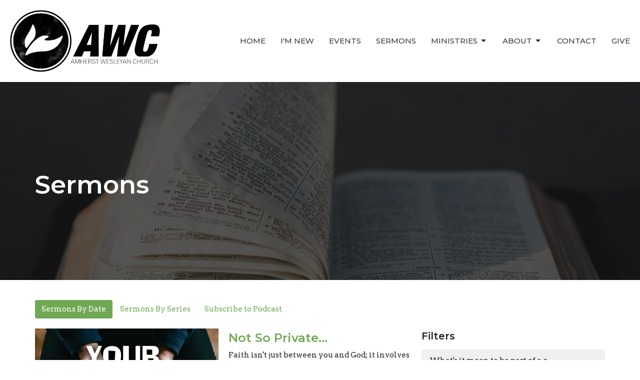

--- FILE ---
content_type: text/html; charset=utf-8
request_url: https://www.amherstwesleyan.com/podcasts/media?month=Jun&year=2022
body_size: 51872
content:
<!DOCTYPE html>
<html lang="en">
  <head>
  <meta charset="UTF-8">
  <meta content="IE=edge,chrome=1" http-equiv="X-UA-Compatible"/>
  <meta content="width=device-width, initial-scale=1.0" name="viewport"/>
  <meta content="Amherst Wesleyan Church" name="author"/>
  <title>
    Sermons | Amherst Wesleyan Church
  </title>
  <meta content="Amherst 
Nova Scotia
Church
Bible
Grief
Care
Kids" name="keywords" />
  
    <meta name="robots" content="index,follow" />
  
  
  <link href="https://dq5pwpg1q8ru0.cloudfront.net/2021/04/01/05/39/52/c221a28d-078c-4acc-a19c-bb2ae4eadb3e/AWC%20Logo%20WHITE.png" rel="shortcut icon" type="image/x-icon" />
  <meta name="csrf-param" content="authenticity_token" />
<meta name="csrf-token" content="U59CP/hwGyI6Sx1WJzkaUN2dBfxPxyCP4yYjPz+ozF9GYafaM9NxJYPC3qNgOEqEzHznbU+gh/Avj01Ogv+tOQ==" />

  <link rel="preconnect" href="https://fonts.gstatic.com/" crossorigin>
  <link rel="preload" href="/fonts/fontawesome/webfont.woff?v=3.2.1" as="font" type="font/woff" crossorigin>

  <link rel="stylesheet" media="all" href="/themes/stylesheet.css?timestamp=2026-01-17+10%3A38%3A31+-0400" />
  <link rel="stylesheet" media="print" href="https://dq5pwpg1q8ru0.cloudfront.net/assets/print-c1b49d74baf454d41a08041bb7881e34979fe0b297fba593578d70ec8cc515fd.css" />

	<link href="https://fonts.googleapis.com/css?family=Montserrat:100,200,300,regular,500,600,700,800,900,100italic,200italic,300italic,italic,500italic,600italic,700italic,800italic,900italic|Arvo:regular,italic,700,700italic&amp;display=swap" rel="stylesheet" type="text/css" async="async" />
  

  <script src="https://dq5pwpg1q8ru0.cloudfront.net/assets/application-baedfe927b756976bd996cb2c71963c5d82c94e444650affbb4162574b24b761.js"></script>
  <script src="https://dq5pwpg1q8ru0.cloudfront.net/packs/js/application-48235911dc1b5b550236.js"></script>
  <script src="https://cdnjs.cloudflare.com/ajax/libs/handlebars.js/4.7.7/handlebars.min.js" defer="defer"></script>


  <!--[if lt IE 9]>
  <script src="https://dq5pwpg1q8ru0.cloudfront.net/javascripts/html5shiv.js"></script>
  <script src="https://dq5pwpg1q8ru0.cloudfront.net/javascripts/respond.min.js"></script>
  <![endif]-->




  


</head>

  <body class="body_sermons_index body_media_page   sermons-index   relative d-flex flex-column">
      <div class="d-flex ">
        <div class="site-content-container">
    

  <div class="system">
  </div>

  <div id="top-menus-container">
    <div id="top-menus">
  <div id="alert-container">
  </div>


  <div class="js-menus   bg-none z-index-navbar">
    
    <div id="main-menu-container">
      
<nav id="main_menu" class="relative bg-default bg-none p-2 p-md-3">
  <div class="bg-default pos pos-cover js-main-menu-background-opacity" style="opacity:1.0;"></div>
  <div class="d-md-flex flex-wrap ">
    <div class="relative d-flex d-md-block mr-md-3 flex-shrink-0">
      

    <a class="main-menu-logo main-menu-rycroft-logo " href="/">
      <img alt="Amherst Wesleyan Church" class="logo-size-large" src="https://dq5pwpg1q8ru0.cloudfront.net/2021/11/10/10/55/51/da50915c-0289-42a8-8eee-311ddc3318eb/AWC%20logo%20&amp;%20Name.png" />
</a>


        <button type="button" class="btn bg-none p-1 border-0 main-menu-hidden-md ml-auto collapsed pr-0" data-toggle="collapse" data-target="#main_menu_collapse" aria-expanded="false">
    <span class="sr-only">Toggle navigation</span>
    <span class="svg-link">
      <svg xmlns="http://www.w3.org/2000/svg" height="24" viewBox="0 0 24 24" width="24">
    <path d="M0 0h24v24H0z" fill="none"></path>
    <path d="M3 18h18v-2H3v2zm0-5h18v-2H3v2zm0-7v2h18V6H3z"></path>
</svg>
 Menu
    </span>
  </button>

    </div>

    <div class="collapse main-menu-collapse-md ml-auto text-center" id="main_menu_collapse">
      <ul class="main-menu-list main-menu-rycroft-list align-items-md-center">
          
  <li class="menu-item hover-underline-left">
      <a class="menu-link " href="/">Home</a>
  </li>


          
  <li class="menu-item hover-underline-left">
      <a class="menu-link " href="/about/im-new">I&#39;m New</a>
  </li>


          
  <li class="menu-item hover-underline-left">
      <a class="menu-link " href="/events">Events</a>
  </li>


          
  <li class="menu-item hover-underline-left">
      <a class="menu-link " href="/media">Sermons</a>
  </li>


          
   <!-- Hide if no submenus shown to user -->

    <li class="dropdown menu-item">
      <a href="#" class="menu-link svg-link" data-toggle="dropdown">
        Ministries<svg xmlns="http://www.w3.org/2000/svg" height="20" viewBox="0 0 20 20" width="20" class="inline-svg">
    <path d="M7 7l5 5 5-5z"></path>
    <path d="M0 0h20v20H0z" fill="none"></path>
</svg>

      </a>
      <ul class="dropdown-menu  bg-default" role="menu">
          <li class="kids_menu_item_4 dropdown-item">
              <a class="dropdown-link" href="/ministries/kids">Kids</a>
          </li>
          <li class="youth_menu_item_4 dropdown-item">
              <a class="dropdown-link" href="/programs/youth-ministry">Youth</a>
          </li>
          <li class="small_groups_menu_item_4 dropdown-item">
              <a class="dropdown-link" href="/programs/small-groups">Small Groups</a>
          </li>
          <li class="community_care_menu_item_4 dropdown-item">
              <a class="dropdown-link" href="/collections/care">Community Care</a>
          </li>
          <li class="seniors_menu_item_4 dropdown-item">
              <a class="dropdown-link" href="/programs/seniors">Seniors</a>
          </li>
          <li class="prayer_menu_item_4 dropdown-item">
              <a class="dropdown-link" href="/pages/prayer">Prayer</a>
          </li>
      </ul>
    </li>



          
   <!-- Hide if no submenus shown to user -->

    <li class="dropdown menu-item">
      <a href="#" class="menu-link svg-link" data-toggle="dropdown">
        About<svg xmlns="http://www.w3.org/2000/svg" height="20" viewBox="0 0 20 20" width="20" class="inline-svg">
    <path d="M7 7l5 5 5-5z"></path>
    <path d="M0 0h20v20H0z" fill="none"></path>
</svg>

      </a>
      <ul class="dropdown-menu  bg-default" role="menu">
          <li class="about_us_menu_item_5 dropdown-item">
              <a class="dropdown-link" href="/pages/about">About Us</a>
          </li>
          <li class="our_team_menu_item_5 dropdown-item">
              <a class="dropdown-link" href="/about/our-team">Our Team</a>
          </li>
          <li class="our_beliefs_menu_item_5 dropdown-item">
              <a class="dropdown-link" href="/about/our-beliefs">Our Beliefs</a>
          </li>
          <li class="news_menu_item_5 dropdown-item">
              <a class="dropdown-link" href="/pages/news">News</a>
          </li>
      </ul>
    </li>



          
  <li class="menu-item hover-underline-left">
      <a class="menu-link " href="/contact">Contact</a>
  </li>


          
  <li class="menu-item hover-underline-left">
      <a class="menu-link " href="/give">Give</a>
  </li>


      </ul>
    </div>
  </div>
</nav>

    </div>
  </div>
</div>

  </div>

  <div id="header-container" class="relative">
    <div id="header" class="header-chipman relative  d-flex py-3 py-md-5 bg-cover bg-none  bg-primary" style="background-image:url(&#39;https://dq5pwpg1q8ru0.cloudfront.net/2021/04/19/05/49/34/bd4591a9-fddd-417b-854e-e2df20f43247/aaron-burden-TNlHf4m4gpI-unsplash.jpg&#39;); background-position: ; min-height: 55vh;">
  
  

<div id="page-header-overlay" class="bg-primary pos pos-cover" style="opacity:0.73;" data-header-opacity="0.73"></div>

    <div class="container relative d-flex flex-column mt-5">
      
      <div class="my-auto ">
        <div class="relative d-inline-block break-word">
          <h1 class="header-heading mb-1 font-def-heading1">
              Sermons
          </h1>
        </div>
        
        <div class="mt-auto pt-3">
          

        </div>
      </div>
      
    </div>
  
  
  <!--<div class="pos pos-b-1 pos-l-1">
    <button class="js-play-video-button p-2 bg-none border-0 d-none" style="opacity: 0.5;">
    </button>
    <button class="js-pause-video-button p-2 bg-none border-0 d-none" style="opacity: 0.5;">
    </button>
    <div class="js-loading-video-button">
      <div class="d-flex p-2" style="opacity: 0.5;">
      </div>
    </div>
  </div>-->

</div>


  </div>

  <main role="main" class="content flex-grow-1 Sermons media_page clearfix m-0 p-0">
    <link rel="alternate" type="application/rss+xml" title="RSS" href="https://www.amherstwesleyan.com/podcasts/media" />




  

<div>
    <div id="top-blocks-wrapper">
      
    </div>

    <div id="page_content" class="relative my-5">
      <div class="container">
        

  <ul class="nav nav-pills mb-3">
    <li class="active">
      <a href="/podcasts/media">
        Sermons By Date
</a>    </li>
    <li class="">
      <a href="/podcasts/media/series">
        Sermons By Series
</a>    </li>
      <li><a target="_blank" href="https://podcasts.apple.com/us/podcast/amherst-wesleyan-church/id1567597095 ">Subscribe to Podcast</a></li>
  </ul>

  <div id="media_anchor" class="row">
    <div class="col-sm-8">
      <div class="relative mb-3 border-bottom pb-3">
  <a class="row d-sm-flex" href="/media/2022-06-26-not-so-private">
      <div class="col-sm-6">

            <img alt="Not So Private..." loading="lazy" src="https://dq5pwpg1q8ru0.cloudfront.net/2022/06/06/06/00/11/58b9bbe6-3f9a-4d13-8ad4-dce58e5849ee/Colossians.jpg" />
      </div>

    <div class="d-flex flex-column col-sm-6">

      <h2 class="h3 mt-0 mb-1" title="Not So Private...">Not So Private...</h2>
         <div class="text-body mb-2">Faith isn&#39;t just between you and God; it involves those around you too.</div>
        <div class="text-body">Your Personal Religion?</div>

        <div class="text-muted">Colossians 4</div>

          <div class="d-flex flex-column mt-auto mb-2">
        <div class="d-flex align-items-center">
    <img alt="Evan  Oxner" width="40" height="40" class="pull-left mr-2 rounded-circle" loading="lazy" src="https://dq5pwpg1q8ru0.cloudfront.net/2021/04/07/12/21/03/9b6c68d3-ada2-478d-8874-878e3c7c9ec7/Evan%20Oxner.png" />
  <div>
      <div class="text-body line-height-2">Evan  Oxner</div>
        <div class="small text-muted line-height-2">Lead Pastor</div>
    <div class="text-muted">June 26, 2022</div>
  </div>
</div>


          <svg xmlns="http://www.w3.org/2000/svg" width="24" height="24" viewBox="0 0 24 24" class="ml-auto text-muted">
    <path d="M3 9v6h4l5 5V4L7 9H3zm13.5 3c0-1.77-1.02-3.29-2.5-4.03v8.05c1.48-.73 2.5-2.25 2.5-4.02zM14 3.23v2.06c2.89.86 5 3.54 5 6.71s-2.11 5.85-5 6.71v2.06c4.01-.91 7-4.49 7-8.77s-2.99-7.86-7-8.77z"></path>
    <path d="M0 0h24v24H0z" fill="none"></path>
</svg>

      </div>
    </div>
</a>
</div>
<div class="relative mb-3 border-bottom pb-3">
  <a class="row d-sm-flex" href="/media/2022-06-19-you-can-t-have-it-both-ways">
      <div class="col-sm-6">

            <img alt="You Can&#39;t Have it Both Ways" loading="lazy" src="https://dq5pwpg1q8ru0.cloudfront.net/2022/06/06/06/00/11/58b9bbe6-3f9a-4d13-8ad4-dce58e5849ee/Colossians.jpg" />
      </div>

    <div class="d-flex flex-column col-sm-6">

      <h2 class="h3 mt-0 mb-1" title="You Can&#39;t Have it Both Ways">You Can&#39;t Have it Both Ways</h2>
         <div class="text-body mb-2">To have new life means the old life has to die.</div>
        <div class="text-body">Your Personal Religion?</div>

        <div class="text-muted">Colossians 3:1-17</div>

          <div class="d-flex flex-column mt-auto mb-2">
        <div class="d-flex align-items-center">
    <img alt="Evan  Oxner" width="40" height="40" class="pull-left mr-2 rounded-circle" loading="lazy" src="https://dq5pwpg1q8ru0.cloudfront.net/2021/04/07/12/21/03/9b6c68d3-ada2-478d-8874-878e3c7c9ec7/Evan%20Oxner.png" />
  <div>
      <div class="text-body line-height-2">Evan  Oxner</div>
        <div class="small text-muted line-height-2">Lead Pastor</div>
    <div class="text-muted">June 19, 2022</div>
  </div>
</div>


          <svg xmlns="http://www.w3.org/2000/svg" width="24" height="24" viewBox="0 0 24 24" class="ml-auto text-muted">
    <path d="M3 9v6h4l5 5V4L7 9H3zm13.5 3c0-1.77-1.02-3.29-2.5-4.03v8.05c1.48-.73 2.5-2.25 2.5-4.02zM14 3.23v2.06c2.89.86 5 3.54 5 6.71s-2.11 5.85-5 6.71v2.06c4.01-.91 7-4.49 7-8.77s-2.99-7.86-7-8.77z"></path>
    <path d="M0 0h24v24H0z" fill="none"></path>
</svg>

      </div>
    </div>
</a>
</div>
<div class="relative mb-3 border-bottom pb-3">
  <a class="row d-sm-flex" href="/media/2022-06-12-empty-religion">
      <div class="col-sm-6">

            <img alt="Empty Religion" loading="lazy" src="https://dq5pwpg1q8ru0.cloudfront.net/2022/06/06/06/00/11/58b9bbe6-3f9a-4d13-8ad4-dce58e5849ee/Colossians.jpg" />
      </div>

    <div class="d-flex flex-column col-sm-6">

      <h2 class="h3 mt-0 mb-1" title="Empty Religion">Empty Religion</h2>
         <div class="text-body mb-2">You need Jesus, not religion, to make you holy.</div>
        <div class="text-body">Your Personal Religion?</div>

        <div class="text-muted">Colossians 2:16-23</div>

          <div class="d-flex flex-column mt-auto mb-2">
        <div class="d-flex align-items-center">
    <img alt="Evan  Oxner" width="40" height="40" class="pull-left mr-2 rounded-circle" loading="lazy" src="https://dq5pwpg1q8ru0.cloudfront.net/2021/04/07/12/21/03/9b6c68d3-ada2-478d-8874-878e3c7c9ec7/Evan%20Oxner.png" />
  <div>
      <div class="text-body line-height-2">Evan  Oxner</div>
        <div class="small text-muted line-height-2">Lead Pastor</div>
    <div class="text-muted">June 12, 2022</div>
  </div>
</div>


          <svg xmlns="http://www.w3.org/2000/svg" width="24" height="24" viewBox="0 0 24 24" class="ml-auto text-muted">
    <path d="M3 9v6h4l5 5V4L7 9H3zm13.5 3c0-1.77-1.02-3.29-2.5-4.03v8.05c1.48-.73 2.5-2.25 2.5-4.02zM14 3.23v2.06c2.89.86 5 3.54 5 6.71s-2.11 5.85-5 6.71v2.06c4.01-.91 7-4.49 7-8.77s-2.99-7.86-7-8.77z"></path>
    <path d="M0 0h24v24H0z" fill="none"></path>
</svg>

      </div>
    </div>
</a>
</div>
<div class="relative mb-3 border-bottom pb-3">
  <a class="row d-sm-flex" href="/media/2022-06-05-sugar-to-the-cookie">
      <div class="col-sm-6">

            <img alt="Sugar to the Cookie" loading="lazy" src="https://dq5pwpg1q8ru0.cloudfront.net/2022/06/06/06/00/11/58b9bbe6-3f9a-4d13-8ad4-dce58e5849ee/Colossians.jpg" />
      </div>

    <div class="d-flex flex-column col-sm-6">

      <h2 class="h3 mt-0 mb-1" title="Sugar to the Cookie">Sugar to the Cookie</h2>
         <div class="text-body mb-2">Jesus is the key ingredient for all of Life.</div>
        <div class="text-body">Your Personal Religion?</div>

        <div class="text-muted">Colossians 1:15-23</div>

          <div class="d-flex flex-column mt-auto mb-2">
        <div class="d-flex align-items-center">
    <img alt="Evan  Oxner" width="40" height="40" class="pull-left mr-2 rounded-circle" loading="lazy" src="https://dq5pwpg1q8ru0.cloudfront.net/2021/04/07/12/21/03/9b6c68d3-ada2-478d-8874-878e3c7c9ec7/Evan%20Oxner.png" />
  <div>
      <div class="text-body line-height-2">Evan  Oxner</div>
        <div class="small text-muted line-height-2">Lead Pastor</div>
    <div class="text-muted">June  5, 2022</div>
  </div>
</div>


          <svg xmlns="http://www.w3.org/2000/svg" width="24" height="24" viewBox="0 0 24 24" class="ml-auto text-muted">
    <path d="M3 9v6h4l5 5V4L7 9H3zm13.5 3c0-1.77-1.02-3.29-2.5-4.03v8.05c1.48-.73 2.5-2.25 2.5-4.02zM14 3.23v2.06c2.89.86 5 3.54 5 6.71s-2.11 5.85-5 6.71v2.06c4.01-.91 7-4.49 7-8.77s-2.99-7.86-7-8.77z"></path>
    <path d="M0 0h24v24H0z" fill="none"></path>
</svg>

      </div>
    </div>
</a>
</div>


        
    </div>

    <div class="col-sm-4 media-sidebar">
      

  <div class="sidebar-sermons-series">
    <h2 class="mt-0 h4">Filters</h2>
    <div class="list-group">
        <a class=" list-group-item" href="/podcasts/media/series/whats-it-mean-to-be-part-of-a-church">
          What&#39;s it mean to be part of a c...
</a>        <a class=" list-group-item" href="/podcasts/media/series/christmas-in-the-worst-circumstances">
          Christmas in the Worst Circumsta...
</a>        <a class=" list-group-item" href="/podcasts/media/series/walking-with-god">
          Walking with God
</a>        <a class=" list-group-item" href="/podcasts/media/series/take-it-back">
          Take It Back
</a>        <a class=" list-group-item" href="/podcasts/media/series/explaining-romans">
          Explaining Romans
</a>        <a class=" list-group-item" href="/podcasts/media/series/summer-playlist-2025">
          Summer Playlist 2025
</a>        <a class=" list-group-item" href="/podcasts/media/series/building-a-healthy-family">
          Building a HEALTHY Family
</a>        <a class=" list-group-item" href="/podcasts/media/series/i-didnt-see-that-coming">
          I Didn&#39;t See THAT Coming!
</a>        <a class=" list-group-item" href="/podcasts/media/series/dead-or-alive">
          Dead or Alive
</a>        <a class=" list-group-item" href="/podcasts/media/series/true-or-false">
          True or False
</a>        <a class=" list-group-item" href="/podcasts/media/series/its-fine-im-fine">
          It&#39;s Fine, I&#39;m Fine
</a>        <a class=" list-group-item" href="/podcasts/media/series/start-right">
          Start Right
</a>        <div id='earlier-series' class="collapse list-group">
            <a class=" list-group-item" href="/podcasts/media/series/how-to-have-a-merry-christmas">
              How to have a Merry Christmas
</a>            <a class=" list-group-item" href="/podcasts/media/series/keep-your-eyes-on-jesus">
              Keep Your Eyes on Jesus
</a>            <a class=" list-group-item" href="/podcasts/media/series/how-do-i-handle-________">
              How Do I Handle ________?
</a>            <a class=" list-group-item" href="/podcasts/media/series/sacrifices-of-the-old-testament">
              Sacrifices of the Old Testament
</a>            <a class=" list-group-item" href="/podcasts/media/series/summer-playlist-2024">
              Summer Playlist 2024
</a>            <a class=" list-group-item" href="/podcasts/media/series/from-fishermen-to-fishers-of-men">
              From Fishermen to Fishers of Men
</a>            <a class=" list-group-item" href="/podcasts/media/series/time-to-quit">
              Time to Quit?
</a>            <a class=" list-group-item" href="/podcasts/media/series/from-now-on">
              From Now On...
</a>            <a class=" list-group-item" href="/podcasts/media/series/the-path-to-victory">
              The Path to Victory
</a>            <a class=" list-group-item" href="/podcasts/media/series/can-i-go-home-now">
              Can I Go Home Now?
</a>            <a class=" list-group-item" href="/podcasts/media/series/whats-your-foundation">
              What&#39;s Your Foundation?
</a>            <a class=" list-group-item" href="/podcasts/media/series/someone-good-is-coming">
              SomeOne Good is Coming...
</a>            <a class=" list-group-item" href="/podcasts/media/series/deep-clean">
              Deep Clean
</a>            <a class=" list-group-item" href="/podcasts/media/series/please-forgive-me">
              Please Forgive Me
</a>            <a class=" list-group-item" href="/podcasts/media/series/peter-a-new-way">
              Peter: A New Way
</a>            <a class=" list-group-item" href="/podcasts/media/series/summer-playlist-2023">
              Summer Playlist 2023
</a>            <a class=" list-group-item" href="/podcasts/media/series/happily-ever-after">
              Happily Ever After?
</a>            <a class=" list-group-item" href="/podcasts/media/series/finding-jesus-in-the-jewish-feasts">
              Finding Jesus in the Jewish Feasts
</a>            <a class=" list-group-item" href="/podcasts/media/series/getting-past-your-past">
              Getting Past Your Past
</a>            <a class=" list-group-item" href="/podcasts/media/series/stand-out">
              Stand OUT
</a>            <a class=" list-group-item" href="/podcasts/media/series/set-your-gps">
              Set Your GPS
</a>            <a class=" list-group-item" href="/podcasts/media/series/all-i-want-for-christmas-is">
              All I Want for Christmas is...
</a>            <a class=" list-group-item" href="/podcasts/media/series/how-to-be-the-church">
              How to be the Church
</a>            <a class=" list-group-item" href="/podcasts/media/series/thats-messed-up">
              That&#39;s Messed Up
</a>            <a class=" list-group-item" href="/podcasts/media/series/understanding-the-bible">
              Understanding the Bible
</a>            <a class=" list-group-item" href="/podcasts/media/series/summer-playlist-2022">
              Summer Playlist 2022
</a>            <a class=" list-group-item" href="/podcasts/media/series/your-personal-religion">
              Your Personal Religion?
</a>            <a class=" list-group-item" href="/podcasts/media/series/building-better-relationships">
              Building Better Relationships
</a>            <a class=" list-group-item" href="/podcasts/media/series/jesus-in-the-old-testament">
              Jesus in the Old Testament
</a>            <a class=" list-group-item" href="/podcasts/media/series/lets-talk-about-money">
              Let&#39;s Talk About Money
</a>            <a class=" list-group-item" href="/podcasts/media/series/staying-strong">
              Staying Strong
</a>            <a class=" list-group-item" href="/podcasts/media/series/hit-refresh">
              Hit Refresh
</a>            <a class=" list-group-item" href="/podcasts/media/series/advent-2021">
              Advent 2021
</a>            <a class=" list-group-item" href="/podcasts/media/series/getting-through-the-storm">
              Getting Through the Storm
</a>            <a class=" list-group-item" href="/podcasts/media/series/whats-your-calling">
              What&#39;s Your Calling?
</a>            <a class=" list-group-item" href="/podcasts/media/series/soul-checkup">
              Soul Checkup
</a>            <a class=" list-group-item" href="/podcasts/media/series/summer-playlist-2021">
              Summer Playlist 2021
</a>            <a class=" list-group-item" href="/podcasts/media/series/what-now">
              What Now?
</a>            <a class=" list-group-item" href="/podcasts/media/series/mental-health-checkup">
              Mental Health Checkup
</a>            <a class=" list-group-item" href="/podcasts/media/series/paul">
              Paul
</a>        </div>
        <a class="js-view-all-toggle list-group-item" data-toggle="collapse" href="#earlier-series">
          <div class="js-show-more d-flex align-items-center text-muted">
            Show More <svg xmlns="http://www.w3.org/2000/svg" height="20" viewBox="0 0 20 20" width="20" class="inline-svg ml-auto">
    <path d="M7 7l5 5 5-5z"></path>
    <path d="M0 0h20v20H0z" fill="none"></path>
</svg>

          </div>
          <div class="js-show-less d-flex align-items-center text-muted" style="display: none;">
            Show Less <svg xmlns="http://www.w3.org/2000/svg" height="20" viewBox="0 0 20 20" width="20" class="inline-svg ml-auto rotate-180">
    <path d="M7 7l5 5 5-5z"></path>
    <path d="M0 0h20v20H0z" fill="none"></path>
</svg>

          </div>
</a>    </div>
  </div>

  <div class="sidebar-sermons-speakers">
    <div class="list-group">
        <a class=" list-group-item" href="/podcasts/media?speaker=13">
          Bradford Jordan
          <span class="badge">40</span>
</a>        <a class=" list-group-item" href="/podcasts/media?speaker=5">
          Evan  Oxner
          <span class="badge">158</span>
</a>        <a class=" list-group-item" href="/podcasts/media?speaker=0">
          Guest Speaker
          <span class="badge">5</span>
</a>        <a class=" list-group-item" href="/podcasts/media?speaker=6">
          Sheryl York
          <span class="badge">18</span>
</a>    </div>
  </div>

  <div class="sidebar-sermons-date">
    <div class="list-group" id='by-year'>
        <a data-parent="#by-year" data-toggle="collapse" class="list-group-item" href="#year2026">
          2026
          <span class="badge">2</span>
</a>        <div id="year2026" class="collapse list-group">
            <a class="list-group-item" href="/podcasts/media?month=Jan&amp;year=2026">
              Jan
              <span class="badge">2</span>
</a></div>        <a data-parent="#by-year" data-toggle="collapse" class="list-group-item" href="#year2025">
          2025
          <span class="badge">43</span>
</a>        <div id="year2025" class="collapse list-group">
            <a class="list-group-item" href="/podcasts/media?month=Jan&amp;year=2025">
              Jan
              <span class="badge">4</span>
</a>            <a class="list-group-item" href="/podcasts/media?month=Feb&amp;year=2025">
              Feb
              <span class="badge">4</span>
</a>            <a class="list-group-item" href="/podcasts/media?month=Mar&amp;year=2025">
              Mar
              <span class="badge">5</span>
</a>            <a class="list-group-item" href="/podcasts/media?month=Apr&amp;year=2025">
              Apr
              <span class="badge">2</span>
</a>            <a class="list-group-item" href="/podcasts/media?month=May&amp;year=2025">
              May
              <span class="badge">4</span>
</a>            <a class="list-group-item" href="/podcasts/media?month=Jun&amp;year=2025">
              Jun
              <span class="badge">5</span>
</a>            <a class="list-group-item" href="/podcasts/media?month=Jul&amp;year=2025">
              Jul
              <span class="badge">3</span>
</a>            <a class="list-group-item" href="/podcasts/media?month=Aug&amp;year=2025">
              Aug
              <span class="badge">2</span>
</a>            <a class="list-group-item" href="/podcasts/media?month=Sep&amp;year=2025">
              Sep
              <span class="badge">3</span>
</a>            <a class="list-group-item" href="/podcasts/media?month=Oct&amp;year=2025">
              Oct
              <span class="badge">4</span>
</a>            <a class="list-group-item" href="/podcasts/media?month=Nov&amp;year=2025">
              Nov
              <span class="badge">4</span>
</a>            <a class="list-group-item" href="/podcasts/media?month=Dec&amp;year=2025">
              Dec
              <span class="badge">3</span>
</a></div>        <a data-parent="#by-year" data-toggle="collapse" class="list-group-item" href="#year2024">
          2024
          <span class="badge">49</span>
</a>        <div id="year2024" class="collapse list-group">
            <a class="list-group-item" href="/podcasts/media?month=Jan&amp;year=2024">
              Jan
              <span class="badge">4</span>
</a>            <a class="list-group-item" href="/podcasts/media?month=Feb&amp;year=2024">
              Feb
              <span class="badge">4</span>
</a>            <a class="list-group-item" href="/podcasts/media?month=Mar&amp;year=2024">
              Mar
              <span class="badge">5</span>
</a>            <a class="list-group-item" href="/podcasts/media?month=Apr&amp;year=2024">
              Apr
              <span class="badge">4</span>
</a>            <a class="list-group-item" href="/podcasts/media?month=May&amp;year=2024">
              May
              <span class="badge">4</span>
</a>            <a class="list-group-item" href="/podcasts/media?month=Jun&amp;year=2024">
              Jun
              <span class="badge">4</span>
</a>            <a class="list-group-item" href="/podcasts/media?month=Jul&amp;year=2024">
              Jul
              <span class="badge">3</span>
</a>            <a class="list-group-item" href="/podcasts/media?month=Aug&amp;year=2024">
              Aug
              <span class="badge">4</span>
</a>            <a class="list-group-item" href="/podcasts/media?month=Sep&amp;year=2024">
              Sep
              <span class="badge">5</span>
</a>            <a class="list-group-item" href="/podcasts/media?month=Oct&amp;year=2024">
              Oct
              <span class="badge">4</span>
</a>            <a class="list-group-item" href="/podcasts/media?month=Nov&amp;year=2024">
              Nov
              <span class="badge">4</span>
</a>            <a class="list-group-item" href="/podcasts/media?month=Dec&amp;year=2024">
              Dec
              <span class="badge">4</span>
</a></div>        <a data-parent="#by-year" data-toggle="collapse" class="list-group-item" href="#year2023">
          2023
          <span class="badge">48</span>
</a>        <div id="year2023" class="collapse list-group">
            <a class="list-group-item" href="/podcasts/media?month=Jan&amp;year=2023">
              Jan
              <span class="badge">5</span>
</a>            <a class="list-group-item" href="/podcasts/media?month=Feb&amp;year=2023">
              Feb
              <span class="badge">4</span>
</a>            <a class="list-group-item" href="/podcasts/media?month=Mar&amp;year=2023">
              Mar
              <span class="badge">4</span>
</a>            <a class="list-group-item" href="/podcasts/media?month=Apr&amp;year=2023">
              Apr
              <span class="badge">5</span>
</a>            <a class="list-group-item" href="/podcasts/media?month=May&amp;year=2023">
              May
              <span class="badge">4</span>
</a>            <a class="list-group-item" href="/podcasts/media?month=Jun&amp;year=2023">
              Jun
              <span class="badge">4</span>
</a>            <a class="list-group-item" href="/podcasts/media?month=Jul&amp;year=2023">
              Jul
              <span class="badge">5</span>
</a>            <a class="list-group-item" href="/podcasts/media?month=Aug&amp;year=2023">
              Aug
              <span class="badge">2</span>
</a>            <a class="list-group-item" href="/podcasts/media?month=Sep&amp;year=2023">
              Sep
              <span class="badge">4</span>
</a>            <a class="list-group-item" href="/podcasts/media?month=Oct&amp;year=2023">
              Oct
              <span class="badge">4</span>
</a>            <a class="list-group-item" href="/podcasts/media?month=Nov&amp;year=2023">
              Nov
              <span class="badge">4</span>
</a>            <a class="list-group-item" href="/podcasts/media?month=Dec&amp;year=2023">
              Dec
              <span class="badge">3</span>
</a></div>        <a data-parent="#by-year" data-toggle="collapse" class="list-group-item" href="#year2022">
          2022
          <span class="badge">46</span>
</a>        <div id="year2022" class="collapse list-group">
            <a class="list-group-item" href="/podcasts/media?month=Jan&amp;year=2022">
              Jan
              <span class="badge">5</span>
</a>            <a class="list-group-item" href="/podcasts/media?month=Feb&amp;year=2022">
              Feb
              <span class="badge">4</span>
</a>            <a class="list-group-item" href="/podcasts/media?month=Mar&amp;year=2022">
              Mar
              <span class="badge">4</span>
</a>            <a class="list-group-item" href="/podcasts/media?month=Apr&amp;year=2022">
              Apr
              <span class="badge">4</span>
</a>            <a class="list-group-item" href="/podcasts/media?month=May&amp;year=2022">
              May
              <span class="badge">5</span>
</a>            <a class="list-group-item" href="/podcasts/media?month=Jun&amp;year=2022">
              Jun
              <span class="badge">4</span>
</a>            <a class="list-group-item" href="/podcasts/media?month=Jul&amp;year=2022">
              Jul
              <span class="badge">4</span>
</a>            <a class="list-group-item" href="/podcasts/media?month=Aug&amp;year=2022">
              Aug
              <span class="badge">3</span>
</a>            <a class="list-group-item" href="/podcasts/media?month=Sep&amp;year=2022">
              Sep
              <span class="badge">3</span>
</a>            <a class="list-group-item" href="/podcasts/media?month=Oct&amp;year=2022">
              Oct
              <span class="badge">4</span>
</a>            <a class="list-group-item" href="/podcasts/media?month=Nov&amp;year=2022">
              Nov
              <span class="badge">4</span>
</a>            <a class="list-group-item" href="/podcasts/media?month=Dec&amp;year=2022">
              Dec
              <span class="badge">2</span>
</a></div>        <a data-parent="#by-year" data-toggle="collapse" class="list-group-item" href="#year2021">
          2021
          <span class="badge">33</span>
</a>        <div id="year2021" class="collapse list-group">
            <a class="list-group-item" href="/podcasts/media?month=Apr&amp;year=2021">
              Apr
              <span class="badge">4</span>
</a>            <a class="list-group-item" href="/podcasts/media?month=May&amp;year=2021">
              May
              <span class="badge">5</span>
</a>            <a class="list-group-item" href="/podcasts/media?month=Jun&amp;year=2021">
              Jun
              <span class="badge">4</span>
</a>            <a class="list-group-item" href="/podcasts/media?month=Jul&amp;year=2021">
              Jul
              <span class="badge">4</span>
</a>            <a class="list-group-item" href="/podcasts/media?month=Aug&amp;year=2021">
              Aug
              <span class="badge">3</span>
</a>            <a class="list-group-item" href="/podcasts/media?month=Sep&amp;year=2021">
              Sep
              <span class="badge">3</span>
</a>            <a class="list-group-item" href="/podcasts/media?month=Oct&amp;year=2021">
              Oct
              <span class="badge">4</span>
</a>            <a class="list-group-item" href="/podcasts/media?month=Nov&amp;year=2021">
              Nov
              <span class="badge">3</span>
</a>            <a class="list-group-item" href="/podcasts/media?month=Dec&amp;year=2021">
              Dec
              <span class="badge">3</span>
</a></div>      <a class="list-group-item" href="/podcasts/media">All</a>
    </div>
  </div>

    </div>
  </div>

      </div>
    </div>

  <div id="bottom-blocks-wrapper">
        <div id="block-84"
  class="relative block-wrapper  "
  data-block="84" data-order-path="/blocks/84/block_elements/order"
  data-user-order-path="/blocks/84/block_elements/order_users">
    <div class="js-block-container ">
      <div class="bg-primary relative bg-none overflow-hidden js-block-background js-block-height" style="min-height: 45vh;">

          <!-- Background Videos -->
  <!-- Background Image -->
  <div class="bg-cover pos pos-0 js-block-background-photo " style=""></div>

<!-- Opacity Overlay -->
<div class="bg-primary pos pos-cover js-block-background js-block-opacity" style="opacity: 1.0;" data-block-overlay></div>


            <div class="inner-block-wrapper">
              <div class="row-flex container-fluid">

  <div class="col-sm-3 js-block-height hidden-xs" style="min-height: 45vh;"></div>

  <div class="block-sortable col-sm-9 d-flex flex-column js-block-adjust-padding py-md-10 px-lg-10">
    <div class="my-auto mx-5">


        <div id="block_element_65" class="sortable-item mb-6 pl-1">
            <div class="h2 ">
              Get the AWC App
            </div>
          <div class="h4 ">
            
          </div>
            <div class="body accent-color mb-4 text-default">
              <p><a href="https://itunes.apple.com/us/app/churchlink/id565301194?mt=8"><img class="pull-left mr-3" src="https://template1.tithelysetup.com/df_media/W1siZiIsIjIwMTkvMDkvMTEvMTAvMDkvNDkvMTg1ZDc2MjAtZWZhMi00OTkwLWE2YjItMzJkMzdkMWFjOTIxL2FwcC1zdG9yZS1iYWRnZTItMzAweDEwMC5wbmciXV0/app-store-badge2-300x100.png?sha=0afc2cacaa8815ac" width="180" height="60" /></a> <a href="https://play.google.com/store/apps/details?id=com.churchlinkapp&amp;hl=en"><img src="https://template1.tithelysetup.com/df_media/W1siZiIsIjIwMTkvMDkvMTEvMTAvMTAvMzQvNzA4OTU4OTYtYmU1NS00NmQwLWE1Y2MtNDc5ODY5MzRjZjU0L2dvb2dsZS1wbGF5LWJhZGdlMi0zMDB4ODkucG5nIl1d/google-play-badge2-300x89.png?sha=21811141e4827e1d" width="204" height="60" /></a></p>
<p>Download the <strong>Tithe.ly Church App</strong> and then search for the <strong>Amherst Wesleyan Church</strong> to stay connected with sermons, events, giving, social media and more!</p>
            </div>
          
        </div>

    </div>
  </div>

</div>

            </div>
      </div>

    </div>
  </div>

  </div>
</div>

  
  

<link rel="alternate" type="application/rss+xml" title="RSS" href="https://www.amherstwesleyan.com/podcasts/media.rss" />

  </main>

    <div class="bg-tone py-5 hidden-print">
  <div class="container">
    <div class="row d-md-flex align-items-center">
      <div class="col-md-6">
        <h2 class="mt-0 mb-2 mb-sm-1">Sign up for our Newsletter</h2>
        <div>Subscribe to receive email updates with the latest news.</div>
      </div>

      <form class="form col-md-6 mt-4 mt-md-0" action="/subscribers" accept-charset="UTF-8" method="post"><input name="utf8" type="hidden" value="&#x2713;" autocomplete="off" /><input type="hidden" name="authenticity_token" value="KLBD73NLaBJVomvRH5q2f2M0vs6AHpe9ZYFaW5zL6sY9TqYKuOgCFewrqCRYm+arctVcX4B5MMKpKDQqIZyLoA==" autocomplete="off" />
        <div class="form-group mb-0">
          <label class="font-weight-normal mb-1" for="email">Enter Your Email</label>
          <div class="form-inline w-100">
            <input type="text" name="email" id="email" class="form-control mr-1 submit-subscription" style="min-width: 280px;" data-url="https://www.amherstwesleyan.com/subscribers/render_recaptcha" />
            <button class="btn btn-primary btn-lg" type="action">
              Subscribe
            </button>
            <div id="subscriber-container"></div>
          </div>
        </div>
</form>    </div>
  </div>
</div>


  <div class="footer footer-columns bg-none bg-secondary ">
  <div class="bg-footer py-3" style=" min-height: 30vh;">
    <div class="bg-secondary pos pos-cover" style="opacity:1.0;"></div>
    <div class="relative container">
      <div class="row d-sm-flex align-items-center flex-wrap my-4">
        <div class="col-sm-12">
          <div class="row">
            
  <div class="col-sm-3">
    <ul class="list-unstyled mb-0 ">
        <li class="mb-3">
            <h2 class="footer-heading ">Amherst</h2>
          <div class="footer-text">
            6 &amp; 8 Maltby Crt
              <br/>
              Amherst, Nova Scotia
              <br/>
              B4H 2L6 
              <br/>
              <a target="_blank" href="https://www.google.ca/maps?q=Amherst%20Wesleyan%20Church,%20,%20,%20,%20">View on Google Maps</a>
          </div>
        </li>
    </ul>
  </div>

              <div class="col-sm-4">
                
  <div class="mb-3">
    <h2 class="footer-heading ">Contact</h2>

    <ul class="list-unstyled footer-text ">
        <li class="mt-1 d-sm-flex">
          <span class="footer-item-label mr-1"> Phone: </span><a href="tel:1-902-667-9126">902-667-9126</a>
        </li>

        <li class="mt-1 d-sm-flex">
          
          <span class="footer-item-label mr-1"><span class="translation_missing" title="translation missing: en.ui.email">Email</span>: </span><a encode="javascript" class="truncate" href="mailto:pastor@amherstwesleyan.com">pastor@amherstwesleyan.com</a>
        </li>
    </ul>
  </div>

              </div>
            

              

          </div>
        </div>
      </div>

        <hr>
      <div class="d-sm-flex row flex-wrap">
        <div class="col-sm-12">
          <div class="row d-sm-flex flex-wrap">
                <div class="col-sm-3 mb-5">
                  

                  
  <div class=''>
    <h2 class="d-none"></h2>
    <ul class='footer-menu list-unstyled'>
    </ul>
  </div>

                </div>
              

              
          </div>
        </div>
      </div>
      <div class="row d-sm-flex align-items-center text-center">
          

  <div class="col-mb-6 mb-5 mt-5 mt-sm-0 my-auto">
    <h2 class="footer-heading ">&nbsp;</h2>
    <ul class="list-unstyled d-flex flex-wrap ">
      
  <li class="social-icon-list-item list-mr-2 mb-2 rounded-sm overflow-hidden d-flex">
    <a class="svg-link social-icon-link" target="_blank" href="https://www.facebook.com/amherstwesleyan?fref=ts">
      <svg xmlns="http://www.w3.org/2000/svg" xmlns:xlink="http://www.w3.org/1999/xlink" x="0px" y="0px" width="24" height="24" viewBox="0 0 24 24" style="enable-background:new 0 0 24 24;" xml:space="preserve" class="social-icon-svg footer-social-icon"><title>Facebook Icon</title>
<path d="M24,0v24H0V0H24z M20,2.7h-3.3c-2.5,0-4.7,2.1-4.7,4.7v3.3H9.3v4H12V24h4v-9.3h4v-4h-4V8c0-0.8,0.5-1.3,1.3-1.3H20V2.7z"></path>
</svg>

</a>  </li>
  <li class="social-icon-list-item list-mr-2 mb-2 rounded-sm overflow-hidden d-flex">
    <a class="svg-link social-icon-link" target="_blank" href="https://twitter.com/awc_amherst">
      <svg xmlns="http://www.w3.org/2000/svg" width="24" height="24" viewBox="0 0 1200 1227" class="social-icon-svg footer-social-icon"><title>Twitter Icon</title>
<path d="M714.163 519.284L1160.89 0H1055.03L667.137 450.887L357.328 0H0L468.492 681.821L0 1226.37H105.866L515.491 750.218L842.672 1226.37H1200L714.137 519.284H714.163ZM569.165 687.828L521.697 619.934L144.011 79.6944H306.615L611.412 515.685L658.88 583.579L1055.08 1150.3H892.476L569.165 687.854V687.828Z"></path>
</svg>

</a>  </li>
  <li class="social-icon-list-item list-mr-2 mb-2 rounded-sm overflow-hidden d-flex">
    <a class="svg-link social-icon-link" target="_blank" href="https://www.youtube.com/channel/UCDQPrN96HRIvrGBGpy0JYOA/videos">
      <svg xmlns="http://www.w3.org/2000/svg" xmlns:xlink="http://www.w3.org/1999/xlink" x="0px" y="0px" width="24" height="24" viewBox="0 0 24 24" style="enable-background:new 0 0 24 24;" xml:space="preserve" class="social-icon-svg footer-social-icon"><title>Youtube Icon</title>
<polygon points="10.7,9.1 14.5,12 10.7,14.9 "></polygon>
<path d="M24,0H0v24h24.1L24,0z M18.8,18.4c-0.5,0.1-3.6,0.3-6.8,0.3s-6.3,0-6.8-0.3C3.9,18,3.5,15.1,3.5,12s0.4-6,1.7-6.4  C5.7,5.3,8.9,5.2,12,5.2s6.3,0.1,6.8,0.3c1.3,0.4,1.7,3.3,1.7,6.4C20.4,15.1,20.1,18,18.8,18.4z"></path>
</svg>

</a>  </li>
  <li class="social-icon-list-item list-mr-2 mb-2 rounded-sm overflow-hidden d-flex">
    <a class="svg-link social-icon-link" target="_blank" href="https://itunes.apple.com/us/app/churchlink/id565301194?mt=8">
      <svg xmlns="http://www.w3.org/2000/svg" xmlns:xlink="http://www.w3.org/1999/xlink" x="0px" y="0px" width="24" height="24" viewBox="0 0 24 24" style="enable-background:new 0 0 24 24;" xml:space="preserve" class="social-icon-svg footer-social-icon"><title>Itunes Icon</title>
<path d="M24,0H0v24h24L24,0z M16.7,4.5c0.4,0.3,0.7,0.5,0.9,0.8c2.8,2.8,3.1,7.2,0.7,10.5l-0.9-0.9c1.6-2.4,1.6-5.5,0-7.7  c-0.5-0.8-1.3-1.5-2.1-2c-2-1.1-4.7-1.2-6.7,0C8.4,5.3,8.2,5.5,8,5.6C5,7.7,4.3,12,6.4,14.9l-0.9,0.9C3.4,13,3.4,9,5.5,6.2  C5.8,6,6,5.6,6.3,5.3C9.1,2.5,13.5,2.3,16.7,4.5z M15.5,8.9c-1.2-2-3.6-2.5-5.6-1.5c-2,1.2-2.7,3.7-1.5,5.6l-0.9,1  c-1.2-1.9-1.2-4.1,0-6c1.6-2.5,5.1-3.2,7.5-1.5s3.1,4.9,1.5,7.5l-0.9-0.9C16.3,11.7,16.3,10.1,15.5,8.9z M14.4,10.9  c0,1.3-1.2,2.5-2.5,2.5c-0.7,0-1.3-0.3-1.9-0.8c-0.4-0.3-0.7-0.9-0.7-1.7c0-1.5,1.2-2.5,2.5-2.5S14.4,9.6,14.4,10.9z M16.2,19.5H7.6  v-2.4c0-1.6,2.7-2.4,4.3-2.4s4.3,0.8,4.3,2.4V19.5z"></path>
</svg>

</a>  </li>
  <li class="social-icon-list-item list-mr-2 mb-2 rounded-sm overflow-hidden d-flex">
    <a class="svg-link social-icon-link" target="_blank" href="https://play.google.com/store/apps/details?id=com.churchlinkapp&amp;hl=en">
      <svg xmlns="http://www.w3.org/2000/svg" xmlns:xlink="http://www.w3.org/1999/xlink" x="0px" y="0px" width="24" height="24" viewBox="0 0 24 24" style="enable-background:new 0 0 24 24;" xml:space="preserve" class="social-icon-svg footer-social-icon"><title>Mobile App Icon</title>
<rect x="10.3" y="18.8" width="3.3" height="0.8"></rect>
<rect x="7.6" y="5.2" width="8.9" height="11.9"></rect>
<path d="M24,0H0v24h24V0z M17.9,18.8c0,1.3-1.1,2.5-2.5,2.5H8.7c-1.5,0-2.5-1.1-2.5-2.5V5.2c0-1.3,1.1-2.5,2.5-2.5h6.8  C17,2.7,18,3.8,18,5.2v13.6H17.9z"></path>
</svg>

</a>  </li>

    </ul>
  </div>

          
      </div>
      <div class="d-sm-flex align-items-center">
        <div class="small text-center text-sm-left mb-3 mb-sm-0">
&copy; 2026 Amherst Wesleyan Church. All Rights Reserved.
| 
  <a class="" href="/login">Login</a>

</div>

  <a class="footer-saywarding d-flex align-items-center ml-auto justify-content-center" href="https://get.tithe.ly" target="_blank">
    powered by<svg xmlns="http://www.w3.org/2000/svg" width="80" height="81" viewBox="0 0 294 81" fill="none" class="ml-1">
<g clip-path="url(#clip0)">
<path d="M38.3656 40.6225C45.0944 37.8784 50.0899 31.9318 50.7101 24.956L50.7781 23.4143C50.7781 13.9488 45.9785 5.58065 38.5021 0C31.0257 5.58065 25.9532 13.9988 25.9532 23.4643L26.0212 25.0059C26.6414 31.9817 31.6368 37.8784 38.3656 40.6225Z" fill="white"></path>
<path d="M35.2308 51.6244C34.8587 50.1633 34.2655 48.8742 33.621 47.5402C32.1415 44.5 29.9902 41.85 27.3579 39.7899C23.4914 36.6973 18.4669 34.9805 13.5286 34.9805H0C0.0245386 36.6893 0 38.3986 0 40.1076C0.142852 43.1069 0.881191 46.0521 2.18755 48.7563C3.66709 51.7965 5.81833 54.4464 8.45064 56.5156C12.2576 59.5606 17.1295 61.4979 22.0243 61.4979H35.5127C35.5127 57.8118 35.6847 53.4062 35.2308 51.6244Z" fill="white"></path>
<path d="M42.5478 47.5402C41.9028 48.8742 41.309 50.1633 40.9365 51.6244C40.5802 53.0221 40.6093 56.0341 40.6384 59.047C40.6464 59.8751 40.6544 60.7032 40.6544 61.4979H40.6225V66.1851L40.0583 80.1165H42.5972C42.6269 79.6703 42.6567 79.2172 42.6868 78.759C42.9419 74.8726 43.2209 70.6234 43.7256 67.1399C44.2898 63.2458 48.5577 61.5647 51.6244 61.4979H54.1549C59.0542 61.4979 63.9305 59.5606 67.7409 56.5156C70.3755 54.4464 72.5287 51.7965 74.0096 48.7563C75.3171 46.0521 76.0561 43.1069 76.1991 40.1076C76.1991 39.5379 76.1964 38.9682 76.1937 38.3985C76.1882 37.2591 76.1827 36.1197 76.1991 34.9805H62.6583C57.7156 34.9805 52.6866 36.6973 48.8165 39.7899C46.1819 41.85 44.0287 44.5 42.5478 47.5402Z" fill="white"></path>
<path d="M204.136 62.5399C201.501 62.5399 199.085 62.5399 196.596 62.5399C196.596 58.7859 196.596 55.1055 196.596 51.4987C196.596 49.3641 196.596 47.2294 196.596 45.0948C196.523 41.8561 195.059 39.9423 192.351 39.2798C189.569 38.6173 186.494 39.7951 185.469 42.4449C184.518 44.9476 184.005 47.7447 183.859 50.3946C183.566 54.3694 183.786 58.3442 183.786 62.4662C181.297 62.4662 178.954 62.4662 176.465 62.4662C176.465 48.628 176.465 34.8633 176.465 20.9515C178.881 20.9515 181.224 20.9515 183.786 20.9515C183.786 26.1776 183.786 31.3302 183.786 37.0716C187.373 32.5079 191.765 31.6246 196.67 32.8759C200.842 33.9064 203.697 36.9244 203.99 41.1936C204.356 46.935 204.21 52.6764 204.283 58.4178C204.136 59.7428 204.136 61.0677 204.136 62.5399ZM225.585 32.6551C216.508 31.0357 209.187 36.0411 207.87 44.7268C206.479 54.0014 211.676 61.8774 220.095 62.9079C230.051 64.1592 235.687 58.8595 236.273 53.9277C235.175 53.6333 234.077 53.3389 232.979 53.0445C231.807 52.75 230.636 52.4556 229.538 52.2348C228.001 56.4304 223.975 57.0929 220.827 56.4304C218.411 55.9888 215.41 53.4861 215.41 49.7321C222.511 49.7321 229.684 49.7321 236.858 49.7321C238.396 41.488 233.418 34.0536 225.585 32.6551ZM222.584 38.1757C226.171 38.3229 228.66 40.6047 228.879 44.0643C224.487 44.0643 220.095 44.0643 215.556 44.0643C216.142 40.3839 218.997 38.0285 222.584 38.1757ZM119.586 62.5399C122.294 62.5399 124.857 62.5399 127.565 62.5399C127.565 51.1307 127.565 39.8687 127.565 28.3858C131.738 28.3858 135.764 28.3858 139.79 28.3858C139.79 25.9568 139.79 23.7486 139.79 21.4667C128.883 21.4667 118.049 21.4667 107.288 21.4667C107.288 23.8222 107.288 26.104 107.288 28.4595C111.387 28.4595 115.34 28.4595 119.586 28.4595C119.586 40.0159 119.586 51.2779 119.586 62.5399ZM263.944 35.1578C267.238 43.3282 270.459 51.4987 273.753 59.5955C274.266 60.8469 274.339 61.951 273.753 63.2759C272.436 66.5147 271.191 69.827 269.873 73.3602C272.07 73.3602 273.9 73.2866 275.803 73.3602C277.194 73.4338 277.779 72.9185 278.292 71.6672C282.977 59.4483 287.662 47.1558 292.42 34.9369C292.64 34.3481 292.859 33.6856 293.079 32.8759C290.956 32.8759 289.053 32.9495 287.15 32.8759C285.905 32.8023 285.246 33.1704 284.807 34.4953C282.977 39.427 281.074 44.2851 279.17 49.2168C278.877 49.9529 278.585 50.6154 278.219 51.6459C275.949 45.6101 273.9 39.9423 271.704 34.3481C271.484 33.8328 270.971 33.0231 270.532 33.0231C268.117 32.8759 265.701 32.9495 263.065 32.9495C263.431 33.8328 263.724 34.4953 263.944 35.1578ZM170.755 56.2832C167.608 57.0929 165.631 55.6943 165.338 52.4556C165.192 50.3946 165.265 48.3336 165.265 46.1989C165.265 43.9171 165.265 41.5616 165.265 39.1326C167.9 39.1326 170.243 39.1326 172.585 39.1326C172.585 36.998 172.585 35.0105 172.585 32.8023C170.097 32.8023 167.754 32.8023 165.265 32.8023C165.265 29.858 165.265 27.0609 165.265 24.2638C162.63 24.2638 160.287 24.2638 157.725 24.2638C157.725 27.1345 157.725 29.858 157.725 32.8759C155.968 32.8759 154.431 32.8759 152.82 32.8759C152.82 35.0842 152.82 36.998 152.82 39.2062C154.504 39.2062 156.115 39.2062 157.798 39.2062C157.798 40.1631 157.798 40.8992 157.798 41.6352C157.798 45.7573 157.725 49.8057 157.871 53.9277C158.018 57.9026 159.848 60.9205 163.728 62.3926C166.436 63.3495 169.218 63.3495 172 62.6135C172.439 62.5399 173.025 61.951 173.025 61.6566C172.951 59.7428 172.732 57.829 172.512 55.6943C171.707 55.9152 171.268 56.136 170.755 56.2832ZM253.695 62.5399C256.184 62.5399 258.527 62.5399 260.943 62.5399C260.943 48.628 260.943 34.7897 260.943 20.8779C258.454 20.8779 256.184 20.8779 253.695 20.8779C253.695 34.9369 253.695 48.7016 253.695 62.5399ZM142.865 62.5399C145.354 62.5399 147.696 62.5399 150.039 62.5399C150.039 52.6028 150.039 42.813 150.039 32.9495C147.623 32.9495 145.28 32.9495 142.865 32.9495C142.865 42.9602 142.865 52.75 142.865 62.5399ZM141.767 23.9694C141.84 26.6193 143.816 28.5331 146.452 28.5331C149.16 28.5331 151.137 26.6193 151.137 23.9694C151.21 21.2459 149.16 19.3321 146.378 19.3321C143.67 19.3321 141.693 21.3195 141.767 23.9694ZM248.425 58.4914C248.425 55.8415 246.448 53.9277 243.74 53.9277C241.031 53.9277 239.201 55.8415 239.201 58.565C239.201 61.2885 241.031 63.0551 243.813 63.0551C246.521 63.0551 248.425 61.2149 248.425 58.4914Z" fill="white"></path>
</g>
<defs>
<clipPath id="clip0">
<rect width="293.079" height="80.1165" fill="white"></rect>
</clipPath>
</defs>
</svg>

    <div class="sr-only">
      Website Developed by Tithely
    </div>
  </a>

      </div>
    </div>
  </div>
</div>




  
    <div id="giving-widget-script">
        <script src="https://tithe.ly/widget/v3/give.js?3"></script>
  <script>var tw = create_tithely_widget();</script>

    </div>
  <![CDATA[[base64]--741f56259f70c4997027f83002c9b70dbd7d0075]]>

  <div id="pyv-pop-up-container">
    
  </div>
</div>

      </div>
    <!-- Modal -->
    <div class="modal fade my-5 system" id="form-modal" tabindex="-1" role="dialog" aria-labelledby="form-modal" data-backdrop="static">
      <div class="modal-dialog modal-lg" role="document">
        <div class="modal-content px-3 py-3">
        </div>
      </div>
    </div>
    <div id="vue-form-modal" class="system"></div>
    

  </body>
</html>
